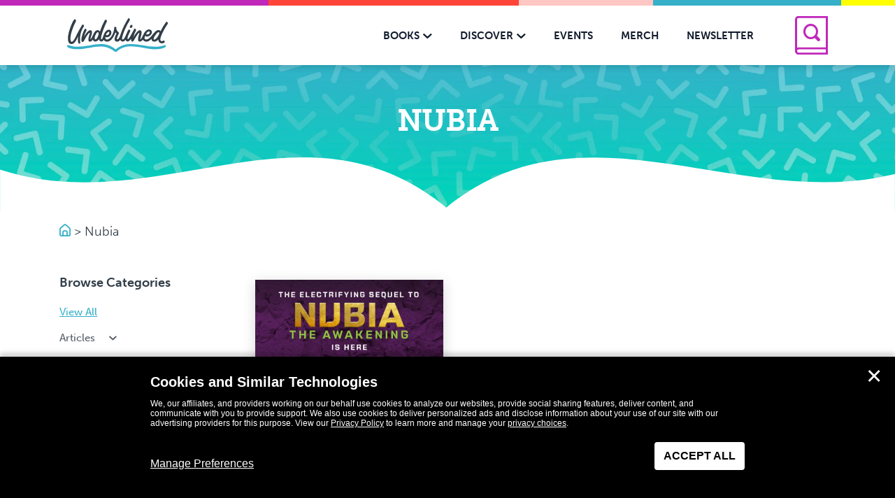

--- FILE ---
content_type: text/html; charset=UTF-8
request_url: https://www.getunderlined.com/tag/nubia/
body_size: 20725
content:
<!DOCTYPE html>
<!--[if IE 8]>
<html class="ie ie8" lang="en-US">
<![endif]-->
<!--[if !(IE 7) | !(IE 8)  ]><!-->
<html lang="en-US">
<!--<![endif]-->
<head>
    <meta charset="UTF-8" />
    <meta http-equiv="X-UA-Compatible" content="IE=edge,chrome=1"><script type="text/javascript">(window.NREUM||(NREUM={})).init={ajax:{deny_list:["bam.nr-data.net"]},feature_flags:["soft_nav"]};(window.NREUM||(NREUM={})).loader_config={licenseKey:"NRJS-f04512138fa8cdc03cd",applicationID:"433035978",browserID:"433741365"};;/*! For license information please see nr-loader-rum-1.308.0.min.js.LICENSE.txt */
(()=>{var e,t,r={163:(e,t,r)=>{"use strict";r.d(t,{j:()=>E});var n=r(384),i=r(1741);var a=r(2555);r(860).K7.genericEvents;const s="experimental.resources",o="register",c=e=>{if(!e||"string"!=typeof e)return!1;try{document.createDocumentFragment().querySelector(e)}catch{return!1}return!0};var d=r(2614),u=r(944),l=r(8122);const f="[data-nr-mask]",g=e=>(0,l.a)(e,(()=>{const e={feature_flags:[],experimental:{allow_registered_children:!1,resources:!1},mask_selector:"*",block_selector:"[data-nr-block]",mask_input_options:{color:!1,date:!1,"datetime-local":!1,email:!1,month:!1,number:!1,range:!1,search:!1,tel:!1,text:!1,time:!1,url:!1,week:!1,textarea:!1,select:!1,password:!0}};return{ajax:{deny_list:void 0,block_internal:!0,enabled:!0,autoStart:!0},api:{get allow_registered_children(){return e.feature_flags.includes(o)||e.experimental.allow_registered_children},set allow_registered_children(t){e.experimental.allow_registered_children=t},duplicate_registered_data:!1},browser_consent_mode:{enabled:!1},distributed_tracing:{enabled:void 0,exclude_newrelic_header:void 0,cors_use_newrelic_header:void 0,cors_use_tracecontext_headers:void 0,allowed_origins:void 0},get feature_flags(){return e.feature_flags},set feature_flags(t){e.feature_flags=t},generic_events:{enabled:!0,autoStart:!0},harvest:{interval:30},jserrors:{enabled:!0,autoStart:!0},logging:{enabled:!0,autoStart:!0},metrics:{enabled:!0,autoStart:!0},obfuscate:void 0,page_action:{enabled:!0},page_view_event:{enabled:!0,autoStart:!0},page_view_timing:{enabled:!0,autoStart:!0},performance:{capture_marks:!1,capture_measures:!1,capture_detail:!0,resources:{get enabled(){return e.feature_flags.includes(s)||e.experimental.resources},set enabled(t){e.experimental.resources=t},asset_types:[],first_party_domains:[],ignore_newrelic:!0}},privacy:{cookies_enabled:!0},proxy:{assets:void 0,beacon:void 0},session:{expiresMs:d.wk,inactiveMs:d.BB},session_replay:{autoStart:!0,enabled:!1,preload:!1,sampling_rate:10,error_sampling_rate:100,collect_fonts:!1,inline_images:!1,fix_stylesheets:!0,mask_all_inputs:!0,get mask_text_selector(){return e.mask_selector},set mask_text_selector(t){c(t)?e.mask_selector="".concat(t,",").concat(f):""===t||null===t?e.mask_selector=f:(0,u.R)(5,t)},get block_class(){return"nr-block"},get ignore_class(){return"nr-ignore"},get mask_text_class(){return"nr-mask"},get block_selector(){return e.block_selector},set block_selector(t){c(t)?e.block_selector+=",".concat(t):""!==t&&(0,u.R)(6,t)},get mask_input_options(){return e.mask_input_options},set mask_input_options(t){t&&"object"==typeof t?e.mask_input_options={...t,password:!0}:(0,u.R)(7,t)}},session_trace:{enabled:!0,autoStart:!0},soft_navigations:{enabled:!0,autoStart:!0},spa:{enabled:!0,autoStart:!0},ssl:void 0,user_actions:{enabled:!0,elementAttributes:["id","className","tagName","type"]}}})());var p=r(6154),m=r(9324);let h=0;const v={buildEnv:m.F3,distMethod:m.Xs,version:m.xv,originTime:p.WN},b={consented:!1},y={appMetadata:{},get consented(){return this.session?.state?.consent||b.consented},set consented(e){b.consented=e},customTransaction:void 0,denyList:void 0,disabled:!1,harvester:void 0,isolatedBacklog:!1,isRecording:!1,loaderType:void 0,maxBytes:3e4,obfuscator:void 0,onerror:void 0,ptid:void 0,releaseIds:{},session:void 0,timeKeeper:void 0,registeredEntities:[],jsAttributesMetadata:{bytes:0},get harvestCount(){return++h}},_=e=>{const t=(0,l.a)(e,y),r=Object.keys(v).reduce((e,t)=>(e[t]={value:v[t],writable:!1,configurable:!0,enumerable:!0},e),{});return Object.defineProperties(t,r)};var w=r(5701);const x=e=>{const t=e.startsWith("http");e+="/",r.p=t?e:"https://"+e};var R=r(7836),k=r(3241);const A={accountID:void 0,trustKey:void 0,agentID:void 0,licenseKey:void 0,applicationID:void 0,xpid:void 0},S=e=>(0,l.a)(e,A),T=new Set;function E(e,t={},r,s){let{init:o,info:c,loader_config:d,runtime:u={},exposed:l=!0}=t;if(!c){const e=(0,n.pV)();o=e.init,c=e.info,d=e.loader_config}e.init=g(o||{}),e.loader_config=S(d||{}),c.jsAttributes??={},p.bv&&(c.jsAttributes.isWorker=!0),e.info=(0,a.D)(c);const f=e.init,m=[c.beacon,c.errorBeacon];T.has(e.agentIdentifier)||(f.proxy.assets&&(x(f.proxy.assets),m.push(f.proxy.assets)),f.proxy.beacon&&m.push(f.proxy.beacon),e.beacons=[...m],function(e){const t=(0,n.pV)();Object.getOwnPropertyNames(i.W.prototype).forEach(r=>{const n=i.W.prototype[r];if("function"!=typeof n||"constructor"===n)return;let a=t[r];e[r]&&!1!==e.exposed&&"micro-agent"!==e.runtime?.loaderType&&(t[r]=(...t)=>{const n=e[r](...t);return a?a(...t):n})})}(e),(0,n.US)("activatedFeatures",w.B)),u.denyList=[...f.ajax.deny_list||[],...f.ajax.block_internal?m:[]],u.ptid=e.agentIdentifier,u.loaderType=r,e.runtime=_(u),T.has(e.agentIdentifier)||(e.ee=R.ee.get(e.agentIdentifier),e.exposed=l,(0,k.W)({agentIdentifier:e.agentIdentifier,drained:!!w.B?.[e.agentIdentifier],type:"lifecycle",name:"initialize",feature:void 0,data:e.config})),T.add(e.agentIdentifier)}},384:(e,t,r)=>{"use strict";r.d(t,{NT:()=>s,US:()=>u,Zm:()=>o,bQ:()=>d,dV:()=>c,pV:()=>l});var n=r(6154),i=r(1863),a=r(1910);const s={beacon:"bam.nr-data.net",errorBeacon:"bam.nr-data.net"};function o(){return n.gm.NREUM||(n.gm.NREUM={}),void 0===n.gm.newrelic&&(n.gm.newrelic=n.gm.NREUM),n.gm.NREUM}function c(){let e=o();return e.o||(e.o={ST:n.gm.setTimeout,SI:n.gm.setImmediate||n.gm.setInterval,CT:n.gm.clearTimeout,XHR:n.gm.XMLHttpRequest,REQ:n.gm.Request,EV:n.gm.Event,PR:n.gm.Promise,MO:n.gm.MutationObserver,FETCH:n.gm.fetch,WS:n.gm.WebSocket},(0,a.i)(...Object.values(e.o))),e}function d(e,t){let r=o();r.initializedAgents??={},t.initializedAt={ms:(0,i.t)(),date:new Date},r.initializedAgents[e]=t}function u(e,t){o()[e]=t}function l(){return function(){let e=o();const t=e.info||{};e.info={beacon:s.beacon,errorBeacon:s.errorBeacon,...t}}(),function(){let e=o();const t=e.init||{};e.init={...t}}(),c(),function(){let e=o();const t=e.loader_config||{};e.loader_config={...t}}(),o()}},782:(e,t,r)=>{"use strict";r.d(t,{T:()=>n});const n=r(860).K7.pageViewTiming},860:(e,t,r)=>{"use strict";r.d(t,{$J:()=>u,K7:()=>c,P3:()=>d,XX:()=>i,Yy:()=>o,df:()=>a,qY:()=>n,v4:()=>s});const n="events",i="jserrors",a="browser/blobs",s="rum",o="browser/logs",c={ajax:"ajax",genericEvents:"generic_events",jserrors:i,logging:"logging",metrics:"metrics",pageAction:"page_action",pageViewEvent:"page_view_event",pageViewTiming:"page_view_timing",sessionReplay:"session_replay",sessionTrace:"session_trace",softNav:"soft_navigations",spa:"spa"},d={[c.pageViewEvent]:1,[c.pageViewTiming]:2,[c.metrics]:3,[c.jserrors]:4,[c.spa]:5,[c.ajax]:6,[c.sessionTrace]:7,[c.softNav]:8,[c.sessionReplay]:9,[c.logging]:10,[c.genericEvents]:11},u={[c.pageViewEvent]:s,[c.pageViewTiming]:n,[c.ajax]:n,[c.spa]:n,[c.softNav]:n,[c.metrics]:i,[c.jserrors]:i,[c.sessionTrace]:a,[c.sessionReplay]:a,[c.logging]:o,[c.genericEvents]:"ins"}},944:(e,t,r)=>{"use strict";r.d(t,{R:()=>i});var n=r(3241);function i(e,t){"function"==typeof console.debug&&(console.debug("New Relic Warning: https://github.com/newrelic/newrelic-browser-agent/blob/main/docs/warning-codes.md#".concat(e),t),(0,n.W)({agentIdentifier:null,drained:null,type:"data",name:"warn",feature:"warn",data:{code:e,secondary:t}}))}},1687:(e,t,r)=>{"use strict";r.d(t,{Ak:()=>d,Ze:()=>f,x3:()=>u});var n=r(3241),i=r(7836),a=r(3606),s=r(860),o=r(2646);const c={};function d(e,t){const r={staged:!1,priority:s.P3[t]||0};l(e),c[e].get(t)||c[e].set(t,r)}function u(e,t){e&&c[e]&&(c[e].get(t)&&c[e].delete(t),p(e,t,!1),c[e].size&&g(e))}function l(e){if(!e)throw new Error("agentIdentifier required");c[e]||(c[e]=new Map)}function f(e="",t="feature",r=!1){if(l(e),!e||!c[e].get(t)||r)return p(e,t);c[e].get(t).staged=!0,g(e)}function g(e){const t=Array.from(c[e]);t.every(([e,t])=>t.staged)&&(t.sort((e,t)=>e[1].priority-t[1].priority),t.forEach(([t])=>{c[e].delete(t),p(e,t)}))}function p(e,t,r=!0){const s=e?i.ee.get(e):i.ee,c=a.i.handlers;if(!s.aborted&&s.backlog&&c){if((0,n.W)({agentIdentifier:e,type:"lifecycle",name:"drain",feature:t}),r){const e=s.backlog[t],r=c[t];if(r){for(let t=0;e&&t<e.length;++t)m(e[t],r);Object.entries(r).forEach(([e,t])=>{Object.values(t||{}).forEach(t=>{t[0]?.on&&t[0]?.context()instanceof o.y&&t[0].on(e,t[1])})})}}s.isolatedBacklog||delete c[t],s.backlog[t]=null,s.emit("drain-"+t,[])}}function m(e,t){var r=e[1];Object.values(t[r]||{}).forEach(t=>{var r=e[0];if(t[0]===r){var n=t[1],i=e[3],a=e[2];n.apply(i,a)}})}},1738:(e,t,r)=>{"use strict";r.d(t,{U:()=>g,Y:()=>f});var n=r(3241),i=r(9908),a=r(1863),s=r(944),o=r(5701),c=r(3969),d=r(8362),u=r(860),l=r(4261);function f(e,t,r,a){const f=a||r;!f||f[e]&&f[e]!==d.d.prototype[e]||(f[e]=function(){(0,i.p)(c.xV,["API/"+e+"/called"],void 0,u.K7.metrics,r.ee),(0,n.W)({agentIdentifier:r.agentIdentifier,drained:!!o.B?.[r.agentIdentifier],type:"data",name:"api",feature:l.Pl+e,data:{}});try{return t.apply(this,arguments)}catch(e){(0,s.R)(23,e)}})}function g(e,t,r,n,s){const o=e.info;null===r?delete o.jsAttributes[t]:o.jsAttributes[t]=r,(s||null===r)&&(0,i.p)(l.Pl+n,[(0,a.t)(),t,r],void 0,"session",e.ee)}},1741:(e,t,r)=>{"use strict";r.d(t,{W:()=>a});var n=r(944),i=r(4261);class a{#e(e,...t){if(this[e]!==a.prototype[e])return this[e](...t);(0,n.R)(35,e)}addPageAction(e,t){return this.#e(i.hG,e,t)}register(e){return this.#e(i.eY,e)}recordCustomEvent(e,t){return this.#e(i.fF,e,t)}setPageViewName(e,t){return this.#e(i.Fw,e,t)}setCustomAttribute(e,t,r){return this.#e(i.cD,e,t,r)}noticeError(e,t){return this.#e(i.o5,e,t)}setUserId(e,t=!1){return this.#e(i.Dl,e,t)}setApplicationVersion(e){return this.#e(i.nb,e)}setErrorHandler(e){return this.#e(i.bt,e)}addRelease(e,t){return this.#e(i.k6,e,t)}log(e,t){return this.#e(i.$9,e,t)}start(){return this.#e(i.d3)}finished(e){return this.#e(i.BL,e)}recordReplay(){return this.#e(i.CH)}pauseReplay(){return this.#e(i.Tb)}addToTrace(e){return this.#e(i.U2,e)}setCurrentRouteName(e){return this.#e(i.PA,e)}interaction(e){return this.#e(i.dT,e)}wrapLogger(e,t,r){return this.#e(i.Wb,e,t,r)}measure(e,t){return this.#e(i.V1,e,t)}consent(e){return this.#e(i.Pv,e)}}},1863:(e,t,r)=>{"use strict";function n(){return Math.floor(performance.now())}r.d(t,{t:()=>n})},1910:(e,t,r)=>{"use strict";r.d(t,{i:()=>a});var n=r(944);const i=new Map;function a(...e){return e.every(e=>{if(i.has(e))return i.get(e);const t="function"==typeof e?e.toString():"",r=t.includes("[native code]"),a=t.includes("nrWrapper");return r||a||(0,n.R)(64,e?.name||t),i.set(e,r),r})}},2555:(e,t,r)=>{"use strict";r.d(t,{D:()=>o,f:()=>s});var n=r(384),i=r(8122);const a={beacon:n.NT.beacon,errorBeacon:n.NT.errorBeacon,licenseKey:void 0,applicationID:void 0,sa:void 0,queueTime:void 0,applicationTime:void 0,ttGuid:void 0,user:void 0,account:void 0,product:void 0,extra:void 0,jsAttributes:{},userAttributes:void 0,atts:void 0,transactionName:void 0,tNamePlain:void 0};function s(e){try{return!!e.licenseKey&&!!e.errorBeacon&&!!e.applicationID}catch(e){return!1}}const o=e=>(0,i.a)(e,a)},2614:(e,t,r)=>{"use strict";r.d(t,{BB:()=>s,H3:()=>n,g:()=>d,iL:()=>c,tS:()=>o,uh:()=>i,wk:()=>a});const n="NRBA",i="SESSION",a=144e5,s=18e5,o={STARTED:"session-started",PAUSE:"session-pause",RESET:"session-reset",RESUME:"session-resume",UPDATE:"session-update"},c={SAME_TAB:"same-tab",CROSS_TAB:"cross-tab"},d={OFF:0,FULL:1,ERROR:2}},2646:(e,t,r)=>{"use strict";r.d(t,{y:()=>n});class n{constructor(e){this.contextId=e}}},2843:(e,t,r)=>{"use strict";r.d(t,{G:()=>a,u:()=>i});var n=r(3878);function i(e,t=!1,r,i){(0,n.DD)("visibilitychange",function(){if(t)return void("hidden"===document.visibilityState&&e());e(document.visibilityState)},r,i)}function a(e,t,r){(0,n.sp)("pagehide",e,t,r)}},3241:(e,t,r)=>{"use strict";r.d(t,{W:()=>a});var n=r(6154);const i="newrelic";function a(e={}){try{n.gm.dispatchEvent(new CustomEvent(i,{detail:e}))}catch(e){}}},3606:(e,t,r)=>{"use strict";r.d(t,{i:()=>a});var n=r(9908);a.on=s;var i=a.handlers={};function a(e,t,r,a){s(a||n.d,i,e,t,r)}function s(e,t,r,i,a){a||(a="feature"),e||(e=n.d);var s=t[a]=t[a]||{};(s[r]=s[r]||[]).push([e,i])}},3878:(e,t,r)=>{"use strict";function n(e,t){return{capture:e,passive:!1,signal:t}}function i(e,t,r=!1,i){window.addEventListener(e,t,n(r,i))}function a(e,t,r=!1,i){document.addEventListener(e,t,n(r,i))}r.d(t,{DD:()=>a,jT:()=>n,sp:()=>i})},3969:(e,t,r)=>{"use strict";r.d(t,{TZ:()=>n,XG:()=>o,rs:()=>i,xV:()=>s,z_:()=>a});const n=r(860).K7.metrics,i="sm",a="cm",s="storeSupportabilityMetrics",o="storeEventMetrics"},4234:(e,t,r)=>{"use strict";r.d(t,{W:()=>a});var n=r(7836),i=r(1687);class a{constructor(e,t){this.agentIdentifier=e,this.ee=n.ee.get(e),this.featureName=t,this.blocked=!1}deregisterDrain(){(0,i.x3)(this.agentIdentifier,this.featureName)}}},4261:(e,t,r)=>{"use strict";r.d(t,{$9:()=>d,BL:()=>o,CH:()=>g,Dl:()=>_,Fw:()=>y,PA:()=>h,Pl:()=>n,Pv:()=>k,Tb:()=>l,U2:()=>a,V1:()=>R,Wb:()=>x,bt:()=>b,cD:()=>v,d3:()=>w,dT:()=>c,eY:()=>p,fF:()=>f,hG:()=>i,k6:()=>s,nb:()=>m,o5:()=>u});const n="api-",i="addPageAction",a="addToTrace",s="addRelease",o="finished",c="interaction",d="log",u="noticeError",l="pauseReplay",f="recordCustomEvent",g="recordReplay",p="register",m="setApplicationVersion",h="setCurrentRouteName",v="setCustomAttribute",b="setErrorHandler",y="setPageViewName",_="setUserId",w="start",x="wrapLogger",R="measure",k="consent"},5289:(e,t,r)=>{"use strict";r.d(t,{GG:()=>s,Qr:()=>c,sB:()=>o});var n=r(3878),i=r(6389);function a(){return"undefined"==typeof document||"complete"===document.readyState}function s(e,t){if(a())return e();const r=(0,i.J)(e),s=setInterval(()=>{a()&&(clearInterval(s),r())},500);(0,n.sp)("load",r,t)}function o(e){if(a())return e();(0,n.DD)("DOMContentLoaded",e)}function c(e){if(a())return e();(0,n.sp)("popstate",e)}},5607:(e,t,r)=>{"use strict";r.d(t,{W:()=>n});const n=(0,r(9566).bz)()},5701:(e,t,r)=>{"use strict";r.d(t,{B:()=>a,t:()=>s});var n=r(3241);const i=new Set,a={};function s(e,t){const r=t.agentIdentifier;a[r]??={},e&&"object"==typeof e&&(i.has(r)||(t.ee.emit("rumresp",[e]),a[r]=e,i.add(r),(0,n.W)({agentIdentifier:r,loaded:!0,drained:!0,type:"lifecycle",name:"load",feature:void 0,data:e})))}},6154:(e,t,r)=>{"use strict";r.d(t,{OF:()=>c,RI:()=>i,WN:()=>u,bv:()=>a,eN:()=>l,gm:()=>s,mw:()=>o,sb:()=>d});var n=r(1863);const i="undefined"!=typeof window&&!!window.document,a="undefined"!=typeof WorkerGlobalScope&&("undefined"!=typeof self&&self instanceof WorkerGlobalScope&&self.navigator instanceof WorkerNavigator||"undefined"!=typeof globalThis&&globalThis instanceof WorkerGlobalScope&&globalThis.navigator instanceof WorkerNavigator),s=i?window:"undefined"!=typeof WorkerGlobalScope&&("undefined"!=typeof self&&self instanceof WorkerGlobalScope&&self||"undefined"!=typeof globalThis&&globalThis instanceof WorkerGlobalScope&&globalThis),o=Boolean("hidden"===s?.document?.visibilityState),c=/iPad|iPhone|iPod/.test(s.navigator?.userAgent),d=c&&"undefined"==typeof SharedWorker,u=((()=>{const e=s.navigator?.userAgent?.match(/Firefox[/\s](\d+\.\d+)/);Array.isArray(e)&&e.length>=2&&e[1]})(),Date.now()-(0,n.t)()),l=()=>"undefined"!=typeof PerformanceNavigationTiming&&s?.performance?.getEntriesByType("navigation")?.[0]?.responseStart},6389:(e,t,r)=>{"use strict";function n(e,t=500,r={}){const n=r?.leading||!1;let i;return(...r)=>{n&&void 0===i&&(e.apply(this,r),i=setTimeout(()=>{i=clearTimeout(i)},t)),n||(clearTimeout(i),i=setTimeout(()=>{e.apply(this,r)},t))}}function i(e){let t=!1;return(...r)=>{t||(t=!0,e.apply(this,r))}}r.d(t,{J:()=>i,s:()=>n})},6630:(e,t,r)=>{"use strict";r.d(t,{T:()=>n});const n=r(860).K7.pageViewEvent},7699:(e,t,r)=>{"use strict";r.d(t,{It:()=>a,KC:()=>o,No:()=>i,qh:()=>s});var n=r(860);const i=16e3,a=1e6,s="SESSION_ERROR",o={[n.K7.logging]:!0,[n.K7.genericEvents]:!1,[n.K7.jserrors]:!1,[n.K7.ajax]:!1}},7836:(e,t,r)=>{"use strict";r.d(t,{P:()=>o,ee:()=>c});var n=r(384),i=r(8990),a=r(2646),s=r(5607);const o="nr@context:".concat(s.W),c=function e(t,r){var n={},s={},u={},l=!1;try{l=16===r.length&&d.initializedAgents?.[r]?.runtime.isolatedBacklog}catch(e){}var f={on:p,addEventListener:p,removeEventListener:function(e,t){var r=n[e];if(!r)return;for(var i=0;i<r.length;i++)r[i]===t&&r.splice(i,1)},emit:function(e,r,n,i,a){!1!==a&&(a=!0);if(c.aborted&&!i)return;t&&a&&t.emit(e,r,n);var o=g(n);m(e).forEach(e=>{e.apply(o,r)});var d=v()[s[e]];d&&d.push([f,e,r,o]);return o},get:h,listeners:m,context:g,buffer:function(e,t){const r=v();if(t=t||"feature",f.aborted)return;Object.entries(e||{}).forEach(([e,n])=>{s[n]=t,t in r||(r[t]=[])})},abort:function(){f._aborted=!0,Object.keys(f.backlog).forEach(e=>{delete f.backlog[e]})},isBuffering:function(e){return!!v()[s[e]]},debugId:r,backlog:l?{}:t&&"object"==typeof t.backlog?t.backlog:{},isolatedBacklog:l};return Object.defineProperty(f,"aborted",{get:()=>{let e=f._aborted||!1;return e||(t&&(e=t.aborted),e)}}),f;function g(e){return e&&e instanceof a.y?e:e?(0,i.I)(e,o,()=>new a.y(o)):new a.y(o)}function p(e,t){n[e]=m(e).concat(t)}function m(e){return n[e]||[]}function h(t){return u[t]=u[t]||e(f,t)}function v(){return f.backlog}}(void 0,"globalEE"),d=(0,n.Zm)();d.ee||(d.ee=c)},8122:(e,t,r)=>{"use strict";r.d(t,{a:()=>i});var n=r(944);function i(e,t){try{if(!e||"object"!=typeof e)return(0,n.R)(3);if(!t||"object"!=typeof t)return(0,n.R)(4);const r=Object.create(Object.getPrototypeOf(t),Object.getOwnPropertyDescriptors(t)),a=0===Object.keys(r).length?e:r;for(let s in a)if(void 0!==e[s])try{if(null===e[s]){r[s]=null;continue}Array.isArray(e[s])&&Array.isArray(t[s])?r[s]=Array.from(new Set([...e[s],...t[s]])):"object"==typeof e[s]&&"object"==typeof t[s]?r[s]=i(e[s],t[s]):r[s]=e[s]}catch(e){r[s]||(0,n.R)(1,e)}return r}catch(e){(0,n.R)(2,e)}}},8362:(e,t,r)=>{"use strict";r.d(t,{d:()=>a});var n=r(9566),i=r(1741);class a extends i.W{agentIdentifier=(0,n.LA)(16)}},8374:(e,t,r)=>{r.nc=(()=>{try{return document?.currentScript?.nonce}catch(e){}return""})()},8990:(e,t,r)=>{"use strict";r.d(t,{I:()=>i});var n=Object.prototype.hasOwnProperty;function i(e,t,r){if(n.call(e,t))return e[t];var i=r();if(Object.defineProperty&&Object.keys)try{return Object.defineProperty(e,t,{value:i,writable:!0,enumerable:!1}),i}catch(e){}return e[t]=i,i}},9324:(e,t,r)=>{"use strict";r.d(t,{F3:()=>i,Xs:()=>a,xv:()=>n});const n="1.308.0",i="PROD",a="CDN"},9566:(e,t,r)=>{"use strict";r.d(t,{LA:()=>o,bz:()=>s});var n=r(6154);const i="xxxxxxxx-xxxx-4xxx-yxxx-xxxxxxxxxxxx";function a(e,t){return e?15&e[t]:16*Math.random()|0}function s(){const e=n.gm?.crypto||n.gm?.msCrypto;let t,r=0;return e&&e.getRandomValues&&(t=e.getRandomValues(new Uint8Array(30))),i.split("").map(e=>"x"===e?a(t,r++).toString(16):"y"===e?(3&a()|8).toString(16):e).join("")}function o(e){const t=n.gm?.crypto||n.gm?.msCrypto;let r,i=0;t&&t.getRandomValues&&(r=t.getRandomValues(new Uint8Array(e)));const s=[];for(var o=0;o<e;o++)s.push(a(r,i++).toString(16));return s.join("")}},9908:(e,t,r)=>{"use strict";r.d(t,{d:()=>n,p:()=>i});var n=r(7836).ee.get("handle");function i(e,t,r,i,a){a?(a.buffer([e],i),a.emit(e,t,r)):(n.buffer([e],i),n.emit(e,t,r))}}},n={};function i(e){var t=n[e];if(void 0!==t)return t.exports;var a=n[e]={exports:{}};return r[e](a,a.exports,i),a.exports}i.m=r,i.d=(e,t)=>{for(var r in t)i.o(t,r)&&!i.o(e,r)&&Object.defineProperty(e,r,{enumerable:!0,get:t[r]})},i.f={},i.e=e=>Promise.all(Object.keys(i.f).reduce((t,r)=>(i.f[r](e,t),t),[])),i.u=e=>"nr-rum-1.308.0.min.js",i.o=(e,t)=>Object.prototype.hasOwnProperty.call(e,t),e={},t="NRBA-1.308.0.PROD:",i.l=(r,n,a,s)=>{if(e[r])e[r].push(n);else{var o,c;if(void 0!==a)for(var d=document.getElementsByTagName("script"),u=0;u<d.length;u++){var l=d[u];if(l.getAttribute("src")==r||l.getAttribute("data-webpack")==t+a){o=l;break}}if(!o){c=!0;var f={296:"sha512-+MIMDsOcckGXa1EdWHqFNv7P+JUkd5kQwCBr3KE6uCvnsBNUrdSt4a/3/L4j4TxtnaMNjHpza2/erNQbpacJQA=="};(o=document.createElement("script")).charset="utf-8",i.nc&&o.setAttribute("nonce",i.nc),o.setAttribute("data-webpack",t+a),o.src=r,0!==o.src.indexOf(window.location.origin+"/")&&(o.crossOrigin="anonymous"),f[s]&&(o.integrity=f[s])}e[r]=[n];var g=(t,n)=>{o.onerror=o.onload=null,clearTimeout(p);var i=e[r];if(delete e[r],o.parentNode&&o.parentNode.removeChild(o),i&&i.forEach(e=>e(n)),t)return t(n)},p=setTimeout(g.bind(null,void 0,{type:"timeout",target:o}),12e4);o.onerror=g.bind(null,o.onerror),o.onload=g.bind(null,o.onload),c&&document.head.appendChild(o)}},i.r=e=>{"undefined"!=typeof Symbol&&Symbol.toStringTag&&Object.defineProperty(e,Symbol.toStringTag,{value:"Module"}),Object.defineProperty(e,"__esModule",{value:!0})},i.p="https://js-agent.newrelic.com/",(()=>{var e={374:0,840:0};i.f.j=(t,r)=>{var n=i.o(e,t)?e[t]:void 0;if(0!==n)if(n)r.push(n[2]);else{var a=new Promise((r,i)=>n=e[t]=[r,i]);r.push(n[2]=a);var s=i.p+i.u(t),o=new Error;i.l(s,r=>{if(i.o(e,t)&&(0!==(n=e[t])&&(e[t]=void 0),n)){var a=r&&("load"===r.type?"missing":r.type),s=r&&r.target&&r.target.src;o.message="Loading chunk "+t+" failed: ("+a+": "+s+")",o.name="ChunkLoadError",o.type=a,o.request=s,n[1](o)}},"chunk-"+t,t)}};var t=(t,r)=>{var n,a,[s,o,c]=r,d=0;if(s.some(t=>0!==e[t])){for(n in o)i.o(o,n)&&(i.m[n]=o[n]);if(c)c(i)}for(t&&t(r);d<s.length;d++)a=s[d],i.o(e,a)&&e[a]&&e[a][0](),e[a]=0},r=self["webpackChunk:NRBA-1.308.0.PROD"]=self["webpackChunk:NRBA-1.308.0.PROD"]||[];r.forEach(t.bind(null,0)),r.push=t.bind(null,r.push.bind(r))})(),(()=>{"use strict";i(8374);var e=i(8362),t=i(860);const r=Object.values(t.K7);var n=i(163);var a=i(9908),s=i(1863),o=i(4261),c=i(1738);var d=i(1687),u=i(4234),l=i(5289),f=i(6154),g=i(944),p=i(384);const m=e=>f.RI&&!0===e?.privacy.cookies_enabled;function h(e){return!!(0,p.dV)().o.MO&&m(e)&&!0===e?.session_trace.enabled}var v=i(6389),b=i(7699);class y extends u.W{constructor(e,t){super(e.agentIdentifier,t),this.agentRef=e,this.abortHandler=void 0,this.featAggregate=void 0,this.loadedSuccessfully=void 0,this.onAggregateImported=new Promise(e=>{this.loadedSuccessfully=e}),this.deferred=Promise.resolve(),!1===e.init[this.featureName].autoStart?this.deferred=new Promise((t,r)=>{this.ee.on("manual-start-all",(0,v.J)(()=>{(0,d.Ak)(e.agentIdentifier,this.featureName),t()}))}):(0,d.Ak)(e.agentIdentifier,t)}importAggregator(e,t,r={}){if(this.featAggregate)return;const n=async()=>{let n;await this.deferred;try{if(m(e.init)){const{setupAgentSession:t}=await i.e(296).then(i.bind(i,3305));n=t(e)}}catch(e){(0,g.R)(20,e),this.ee.emit("internal-error",[e]),(0,a.p)(b.qh,[e],void 0,this.featureName,this.ee)}try{if(!this.#t(this.featureName,n,e.init))return(0,d.Ze)(this.agentIdentifier,this.featureName),void this.loadedSuccessfully(!1);const{Aggregate:i}=await t();this.featAggregate=new i(e,r),e.runtime.harvester.initializedAggregates.push(this.featAggregate),this.loadedSuccessfully(!0)}catch(e){(0,g.R)(34,e),this.abortHandler?.(),(0,d.Ze)(this.agentIdentifier,this.featureName,!0),this.loadedSuccessfully(!1),this.ee&&this.ee.abort()}};f.RI?(0,l.GG)(()=>n(),!0):n()}#t(e,r,n){if(this.blocked)return!1;switch(e){case t.K7.sessionReplay:return h(n)&&!!r;case t.K7.sessionTrace:return!!r;default:return!0}}}var _=i(6630),w=i(2614),x=i(3241);class R extends y{static featureName=_.T;constructor(e){var t;super(e,_.T),this.setupInspectionEvents(e.agentIdentifier),t=e,(0,c.Y)(o.Fw,function(e,r){"string"==typeof e&&("/"!==e.charAt(0)&&(e="/"+e),t.runtime.customTransaction=(r||"http://custom.transaction")+e,(0,a.p)(o.Pl+o.Fw,[(0,s.t)()],void 0,void 0,t.ee))},t),this.importAggregator(e,()=>i.e(296).then(i.bind(i,3943)))}setupInspectionEvents(e){const t=(t,r)=>{t&&(0,x.W)({agentIdentifier:e,timeStamp:t.timeStamp,loaded:"complete"===t.target.readyState,type:"window",name:r,data:t.target.location+""})};(0,l.sB)(e=>{t(e,"DOMContentLoaded")}),(0,l.GG)(e=>{t(e,"load")}),(0,l.Qr)(e=>{t(e,"navigate")}),this.ee.on(w.tS.UPDATE,(t,r)=>{(0,x.W)({agentIdentifier:e,type:"lifecycle",name:"session",data:r})})}}class k extends e.d{constructor(e){var t;(super(),f.gm)?(this.features={},(0,p.bQ)(this.agentIdentifier,this),this.desiredFeatures=new Set(e.features||[]),this.desiredFeatures.add(R),(0,n.j)(this,e,e.loaderType||"agent"),t=this,(0,c.Y)(o.cD,function(e,r,n=!1){if("string"==typeof e){if(["string","number","boolean"].includes(typeof r)||null===r)return(0,c.U)(t,e,r,o.cD,n);(0,g.R)(40,typeof r)}else(0,g.R)(39,typeof e)},t),function(e){(0,c.Y)(o.Dl,function(t,r=!1){if("string"!=typeof t&&null!==t)return void(0,g.R)(41,typeof t);const n=e.info.jsAttributes["enduser.id"];r&&null!=n&&n!==t?(0,a.p)(o.Pl+"setUserIdAndResetSession",[t],void 0,"session",e.ee):(0,c.U)(e,"enduser.id",t,o.Dl,!0)},e)}(this),function(e){(0,c.Y)(o.nb,function(t){if("string"==typeof t||null===t)return(0,c.U)(e,"application.version",t,o.nb,!1);(0,g.R)(42,typeof t)},e)}(this),function(e){(0,c.Y)(o.d3,function(){e.ee.emit("manual-start-all")},e)}(this),function(e){(0,c.Y)(o.Pv,function(t=!0){if("boolean"==typeof t){if((0,a.p)(o.Pl+o.Pv,[t],void 0,"session",e.ee),e.runtime.consented=t,t){const t=e.features.page_view_event;t.onAggregateImported.then(e=>{const r=t.featAggregate;e&&!r.sentRum&&r.sendRum()})}}else(0,g.R)(65,typeof t)},e)}(this),this.run()):(0,g.R)(21)}get config(){return{info:this.info,init:this.init,loader_config:this.loader_config,runtime:this.runtime}}get api(){return this}run(){try{const e=function(e){const t={};return r.forEach(r=>{t[r]=!!e[r]?.enabled}),t}(this.init),n=[...this.desiredFeatures];n.sort((e,r)=>t.P3[e.featureName]-t.P3[r.featureName]),n.forEach(r=>{if(!e[r.featureName]&&r.featureName!==t.K7.pageViewEvent)return;if(r.featureName===t.K7.spa)return void(0,g.R)(67);const n=function(e){switch(e){case t.K7.ajax:return[t.K7.jserrors];case t.K7.sessionTrace:return[t.K7.ajax,t.K7.pageViewEvent];case t.K7.sessionReplay:return[t.K7.sessionTrace];case t.K7.pageViewTiming:return[t.K7.pageViewEvent];default:return[]}}(r.featureName).filter(e=>!(e in this.features));n.length>0&&(0,g.R)(36,{targetFeature:r.featureName,missingDependencies:n}),this.features[r.featureName]=new r(this)})}catch(e){(0,g.R)(22,e);for(const e in this.features)this.features[e].abortHandler?.();const t=(0,p.Zm)();delete t.initializedAgents[this.agentIdentifier]?.features,delete this.sharedAggregator;return t.ee.get(this.agentIdentifier).abort(),!1}}}var A=i(2843),S=i(782);class T extends y{static featureName=S.T;constructor(e){super(e,S.T),f.RI&&((0,A.u)(()=>(0,a.p)("docHidden",[(0,s.t)()],void 0,S.T,this.ee),!0),(0,A.G)(()=>(0,a.p)("winPagehide",[(0,s.t)()],void 0,S.T,this.ee)),this.importAggregator(e,()=>i.e(296).then(i.bind(i,2117))))}}var E=i(3969);class I extends y{static featureName=E.TZ;constructor(e){super(e,E.TZ),f.RI&&document.addEventListener("securitypolicyviolation",e=>{(0,a.p)(E.xV,["Generic/CSPViolation/Detected"],void 0,this.featureName,this.ee)}),this.importAggregator(e,()=>i.e(296).then(i.bind(i,9623)))}}new k({features:[R,T,I],loaderType:"lite"})})()})();</script>
    <meta name="viewport" content="width=device-width, initial-scale=1, maximum-scale=1, user-scalable=no" />
    <link rel="profile" href="http://gmpg.org/xfn/11" />
    <link rel="pingback" href="" />
    <meta name='robots' content='index, follow, max-image-preview:large, max-snippet:-1, max-video-preview:-1' />
	<style>img:is([sizes="auto" i], [sizes^="auto," i]) { contain-intrinsic-size: 3000px 1500px }</style>
	
	<!-- This site is optimized with the Yoast SEO plugin v25.8 - https://yoast.com/wordpress/plugins/seo/ -->
	<title>Nubia - Underlined</title>
	<link rel="canonical" href="http://www.getunderlined.com/tag/nubia/" />
	<meta property="og:locale" content="en_US" />
	<meta property="og:type" content="article" />
	<meta property="og:title" content="Nubia - Underlined" />
	<meta property="og:url" content="http://www.getunderlined.com/tag/nubia/" />
	<meta property="og:site_name" content="Underlined" />
	<meta name="twitter:card" content="summary_large_image" />
	<meta name="twitter:site" content="@getunderlined" />
	<script type="application/ld+json" class="yoast-schema-graph">{"@context":"https://schema.org","@graph":[{"@type":"CollectionPage","@id":"http://www.getunderlined.com/tag/nubia/","url":"http://www.getunderlined.com/tag/nubia/","name":"Nubia - Underlined","isPartOf":{"@id":"https://www.getunderlined.com/#website"},"breadcrumb":{"@id":"http://www.getunderlined.com/tag/nubia/#breadcrumb"},"inLanguage":"en-US"},{"@type":"BreadcrumbList","@id":"http://www.getunderlined.com/tag/nubia/#breadcrumb","itemListElement":[{"@type":"ListItem","position":1,"name":"","item":"https://www.getunderlined.com/"},{"@type":"ListItem","position":2,"name":"Nubia"}]},{"@type":"WebSite","@id":"https://www.getunderlined.com/#website","url":"https://www.getunderlined.com/","name":"Underlined","description":"Where Books are Life","publisher":{"@id":"https://www.getunderlined.com/#organization"},"potentialAction":[{"@type":"SearchAction","target":{"@type":"EntryPoint","urlTemplate":"https://www.getunderlined.com/?s={search_term_string}"},"query-input":{"@type":"PropertyValueSpecification","valueRequired":true,"valueName":"search_term_string"}}],"inLanguage":"en-US"},{"@type":"Organization","@id":"https://www.getunderlined.com/#organization","name":"Underlined","url":"https://www.getunderlined.com/","logo":{"@type":"ImageObject","inLanguage":"en-US","@id":"https://www.getunderlined.com/#/schema/logo/image/","url":"https://www.getunderlined.com/wp-content/uploads/2025/03/Underlined_Pri_Logo.png","contentUrl":"https://www.getunderlined.com/wp-content/uploads/2025/03/Underlined_Pri_Logo.png","width":2056,"height":819,"caption":"Underlined"},"image":{"@id":"https://www.getunderlined.com/#/schema/logo/image/"},"sameAs":["https://www.facebook.com/GetUnderlined/","https://x.com/getunderlined","https://www.instagram.com/getunderlined/","https://www.tiktok.com/@getunderlined","https://www.threads.net/@getunderlined","https://www.youtube.com/channel/UCF1QoHZz4K_ircu0goGnI3g","https://www.instagram.com/loveunderlined/","https://www.tiktok.com/@loveunderlined","https://x.com/love_underlined","https://www.threads.net/@loveunderlined"]}]}</script>
	<!-- / Yoast SEO plugin. -->


<link rel='dns-prefetch' href='//www.getunderlined.com' />
<link rel='dns-prefetch' href='//cdn.quilljs.com' />
<link rel='dns-prefetch' href='//use.typekit.net' />
<script type="text/javascript">
/* <![CDATA[ */
window._wpemojiSettings = {"baseUrl":"https:\/\/s.w.org\/images\/core\/emoji\/16.0.1\/72x72\/","ext":".png","svgUrl":"https:\/\/s.w.org\/images\/core\/emoji\/16.0.1\/svg\/","svgExt":".svg","source":{"concatemoji":"https:\/\/www.getunderlined.com\/wp-includes\/js\/wp-emoji-release.min.js?ver=6.8.2"}};
/*! This file is auto-generated */
!function(s,n){var o,i,e;function c(e){try{var t={supportTests:e,timestamp:(new Date).valueOf()};sessionStorage.setItem(o,JSON.stringify(t))}catch(e){}}function p(e,t,n){e.clearRect(0,0,e.canvas.width,e.canvas.height),e.fillText(t,0,0);var t=new Uint32Array(e.getImageData(0,0,e.canvas.width,e.canvas.height).data),a=(e.clearRect(0,0,e.canvas.width,e.canvas.height),e.fillText(n,0,0),new Uint32Array(e.getImageData(0,0,e.canvas.width,e.canvas.height).data));return t.every(function(e,t){return e===a[t]})}function u(e,t){e.clearRect(0,0,e.canvas.width,e.canvas.height),e.fillText(t,0,0);for(var n=e.getImageData(16,16,1,1),a=0;a<n.data.length;a++)if(0!==n.data[a])return!1;return!0}function f(e,t,n,a){switch(t){case"flag":return n(e,"\ud83c\udff3\ufe0f\u200d\u26a7\ufe0f","\ud83c\udff3\ufe0f\u200b\u26a7\ufe0f")?!1:!n(e,"\ud83c\udde8\ud83c\uddf6","\ud83c\udde8\u200b\ud83c\uddf6")&&!n(e,"\ud83c\udff4\udb40\udc67\udb40\udc62\udb40\udc65\udb40\udc6e\udb40\udc67\udb40\udc7f","\ud83c\udff4\u200b\udb40\udc67\u200b\udb40\udc62\u200b\udb40\udc65\u200b\udb40\udc6e\u200b\udb40\udc67\u200b\udb40\udc7f");case"emoji":return!a(e,"\ud83e\udedf")}return!1}function g(e,t,n,a){var r="undefined"!=typeof WorkerGlobalScope&&self instanceof WorkerGlobalScope?new OffscreenCanvas(300,150):s.createElement("canvas"),o=r.getContext("2d",{willReadFrequently:!0}),i=(o.textBaseline="top",o.font="600 32px Arial",{});return e.forEach(function(e){i[e]=t(o,e,n,a)}),i}function t(e){var t=s.createElement("script");t.src=e,t.defer=!0,s.head.appendChild(t)}"undefined"!=typeof Promise&&(o="wpEmojiSettingsSupports",i=["flag","emoji"],n.supports={everything:!0,everythingExceptFlag:!0},e=new Promise(function(e){s.addEventListener("DOMContentLoaded",e,{once:!0})}),new Promise(function(t){var n=function(){try{var e=JSON.parse(sessionStorage.getItem(o));if("object"==typeof e&&"number"==typeof e.timestamp&&(new Date).valueOf()<e.timestamp+604800&&"object"==typeof e.supportTests)return e.supportTests}catch(e){}return null}();if(!n){if("undefined"!=typeof Worker&&"undefined"!=typeof OffscreenCanvas&&"undefined"!=typeof URL&&URL.createObjectURL&&"undefined"!=typeof Blob)try{var e="postMessage("+g.toString()+"("+[JSON.stringify(i),f.toString(),p.toString(),u.toString()].join(",")+"));",a=new Blob([e],{type:"text/javascript"}),r=new Worker(URL.createObjectURL(a),{name:"wpTestEmojiSupports"});return void(r.onmessage=function(e){c(n=e.data),r.terminate(),t(n)})}catch(e){}c(n=g(i,f,p,u))}t(n)}).then(function(e){for(var t in e)n.supports[t]=e[t],n.supports.everything=n.supports.everything&&n.supports[t],"flag"!==t&&(n.supports.everythingExceptFlag=n.supports.everythingExceptFlag&&n.supports[t]);n.supports.everythingExceptFlag=n.supports.everythingExceptFlag&&!n.supports.flag,n.DOMReady=!1,n.readyCallback=function(){n.DOMReady=!0}}).then(function(){return e}).then(function(){var e;n.supports.everything||(n.readyCallback(),(e=n.source||{}).concatemoji?t(e.concatemoji):e.wpemoji&&e.twemoji&&(t(e.twemoji),t(e.wpemoji)))}))}((window,document),window._wpemojiSettings);
/* ]]> */
</script>
<link rel='stylesheet' id='formidable-css' href='https://www.getunderlined.com/wp-content/plugins/formidable/css/formidableforms.css?ver=1221710' type='text/css' media='all' />
<style id='wp-emoji-styles-inline-css' type='text/css'>

	img.wp-smiley, img.emoji {
		display: inline !important;
		border: none !important;
		box-shadow: none !important;
		height: 1em !important;
		width: 1em !important;
		margin: 0 0.07em !important;
		vertical-align: -0.1em !important;
		background: none !important;
		padding: 0 !important;
	}
</style>
<style id='safe-svg-svg-icon-style-inline-css' type='text/css'>
.safe-svg-cover{text-align:center}.safe-svg-cover .safe-svg-inside{display:inline-block;max-width:100%}.safe-svg-cover svg{fill:currentColor;height:100%;max-height:100%;max-width:100%;width:100%}

</style>
<link rel='stylesheet' id='adobe-fonts-css' href='https://use.typekit.net/orq1dzl.css' type='text/css' media='all' />
<link rel='stylesheet' id='bootstrap-css' href='https://www.getunderlined.com/wp-content/themes/underlined/assets/vendor/bootstrap/css/bootstrap.min.css?ver=6.8.2' type='text/css' media='all' />
<link rel='stylesheet' id='slick-css' href='https://www.getunderlined.com/wp-content/themes/underlined/assets/vendor/slick/slick.css?ver=6.8.2' type='text/css' media='all' />
<link rel='stylesheet' id='selectric-css' href='https://www.getunderlined.com/wp-content/themes/underlined/assets/vendor/selectric/selectric.css?ver=6.8.2' type='text/css' media='all' />
<link rel='stylesheet' id='icomoon-css' href='https://www.getunderlined.com/wp-content/themes/underlined/assets/vendor/icomoon/style.css?ver=2.1.473' type='text/css' media='all' />
<link rel='stylesheet' id='fancybox-css' href='https://www.getunderlined.com/wp-content/themes/underlined/assets/vendor/fancybox/jquery.fancybox.min.css?ver=6.8.2' type='text/css' media='all' />
<link rel='stylesheet' id='dropzone-css' href='https://www.getunderlined.com/wp-content/themes/underlined/assets/vendor/dropzone/min/dropzone.min.css?ver=6.8.2' type='text/css' media='all' />
<link rel='stylesheet' id='quill-css' href='//cdn.quilljs.com/1.3.6/quill.snow.css?ver=6.8.2' type='text/css' media='all' />
<link rel='stylesheet' id='underlined-style-css' href='https://www.getunderlined.com/wp-content/uploads/wp-less/underlined/assets/less/style-fc8cd61350.css' type='text/css' media='all' />
<script type="text/javascript" src="https://www.getunderlined.com/wp-content/plugins/jquery-updater/js/jquery-3.7.1.min.js?ver=3.7.1" id="jquery-core-js"></script>
<script type="text/javascript" src="https://www.getunderlined.com/wp-content/plugins/jquery-updater/js/jquery-migrate-3.5.2.min.js?ver=3.5.2" id="jquery-migrate-js"></script>
<meta name="generator" content="WordPress 6.8.2" />
<!-- Stream WordPress user activity plugin v4.1.1 -->
<script>document.documentElement.className += " js";</script>
<style type="text/css">.recentcomments a{display:inline !important;padding:0 !important;margin:0 !important;}</style><link rel="icon" href="https://www.getunderlined.com/wp-content/uploads/2023/09/cropped-UND_Rebrand_Launch_Soc_Icon5-32x32.jpg" sizes="32x32" />
<link rel="icon" href="https://www.getunderlined.com/wp-content/uploads/2023/09/cropped-UND_Rebrand_Launch_Soc_Icon5-192x192.jpg" sizes="192x192" />
<link rel="apple-touch-icon" href="https://www.getunderlined.com/wp-content/uploads/2023/09/cropped-UND_Rebrand_Launch_Soc_Icon5-180x180.jpg" />
<meta name="msapplication-TileImage" content="https://www.getunderlined.com/wp-content/uploads/2023/09/cropped-UND_Rebrand_Launch_Soc_Icon5-270x270.jpg" />
    <!--[if lt IE 9]>
        <script src="https://oss.maxcdn.com/html5shiv/3.7.2/html5shiv.min.js"></script>
        <script src="https://oss.maxcdn.com/respond/1.4.2/respond.min.js"></script>
    <![endif]-->
    <script type="text/javascript">
        !function(e,t,a){window.PRHWidgets={},window.PRHWidgets.ready=function(d){var n,o=e.getElementsByTagName(t)[0],c=!1;e.getElementById(a)||(n=e.createElement(t),n.id=a,n.async=!0,n.src=e.location.protocol+"//widgets.penguinrandomhouse.com/Include/JS/V2.0/ScriptPackage.ashx?widgetid=19",n.onreadystatechange=n.onload=function(){n.readyState&&"complete"!==n.readyState&&"loaded"!==n.readyState||c||(c=!0,PRHWidgets.$&&PRHWidgets.$(document).ready(d))},o.parentNode.insertBefore(n,o))}}(document,"script","prh-jssdk");
    </script>
</head>

<body class="archive tag tag-nubia tag-3115 wp-theme-underlined not-logged-in">
    
    <!-- Tealium Code -->
    <script type="text/javascript">
        var utag_data = {
              "page_type": "",
              "ip_country": "US"
        }
    </script>

    <script type="text/javascript">
        (function(a,b,c,d){
            
            a='//tags.tiqcdn.com/utag/random/rh-kids/prod/utag.js';
            b=document;c='script';d=b.createElement(c);d.src=a;d.type='text/java'+c;d.a
            sync=true;
            a=b.getElementsByTagName(c)[0];a.parentNode.insertBefore(d,a);
            
        })();
    </script>
    <!-- /Tealium Code -->

        
	<div class="wrapper">

        <div class="header-wrapper">
            <div class="navbar-top">
                <span class="c1"></span>
                <span class="c2"></span>
                <span class="c3"></span>
                <span class="c4"></span>
                <span class="c5"></span>
            </div>
			<nav class="navbar navbar-expand-lg navbar-light site-main-menu">
				<div class="container">
					<a class="logo" href="https://www.getunderlined.com/">
                        <img src="https://www.getunderlined.com/wp-content/themes/underlined/assets/images/logo-underlined.svg" alt="logo" class="img-fluid" width="215" height="72">
                    </a>
                    <div class="header-right">
                        <div class="search-form-wrapper">
	<button type="button" class="search-form-toggle" aria-label="Search"><span class="icon-search"></span></button>
	<div class="search-form">
		<div class="d-flex align-items-center">
			<form role="search" method="get" action="https://www.getunderlined.com/">
				<div class="form-item clearfix">
					<label for="global-search" class="sr-only">Search</label>
					<input type="search" name="s" id="global-search" value="" placeholder="Search Your Next Read" autocomplete="off">
					<button type="submit" aria-label="Search"><span class="icon-search"></span></button>
				</div>
			</form>
			<button type="button" class="search-form-close" aria-label="Close"><span class="icon-close"></span></button>
		</div>
	</div>
</div>                        <button class="navbar-toggler collapsed" type="button" data-toggle="collapse" data-target="#main-menu" aria-controls="main-menu" aria-expanded="false" aria-label="Toggle navigation">
                            <span class="icon-bar"></span>
                            <span class="icon-bar"></span>
                            <span class="icon-bar"></span>
                        </button>
                    </div>
					<div class="collapse navbar-collapse flex-grow-0" id="main-menu">
                        <ul id="nav" class="navbar-nav mr-auto clearfix"><li id="menu-item-560183" class="menu-item menu-item-type-post_type menu-item-object-page menu-item-has-children menu-item-560183"><a href="https://www.getunderlined.com/books/"><span>Books</span></a>
<ul class="sub-menu">
	<li id="menu-item-646751" class="menu-item menu-item-type-custom menu-item-object-custom menu-item-646751"><a href="/books/best-sellers/"><span>Bestsellers</span></a></li>
	<li id="menu-item-646752" class="menu-item menu-item-type-custom menu-item-object-custom menu-item-646752"><a href="/books/new-releases/"><span>New Releases</span></a></li>
	<li id="menu-item-646753" class="menu-item menu-item-type-custom menu-item-object-custom menu-item-646753"><a href="/books/coming-soon/"><span>Coming Soon</span></a></li>
	<li id="menu-item-646754" class="menu-item menu-item-type-custom menu-item-object-custom menu-item-646754"><a href="/books/award-winners/"><span>Award Winners</span></a></li>
	<li id="menu-item-646756" class="menu-item menu-item-type-custom menu-item-object-custom menu-item-646756"><a href="/books/"><span>View All</span></a></li>
</ul>
</li>
<li id="menu-item-556396" class="menu-item menu-item-type-post_type menu-item-object-page menu-item-has-children menu-item-556396"><a href="https://www.getunderlined.com/discover/"><span>Discover</span></a>
<ul class="sub-menu">
	<li id="menu-item-556397" class="menu-item menu-item-type-post_type menu-item-object-page menu-item-556397"><a href="https://www.getunderlined.com/discover/articles/"><span>Articles</span></a></li>
	<li id="menu-item-556399" class="menu-item menu-item-type-post_type menu-item-object-page menu-item-556399"><a href="https://www.getunderlined.com/discover/quizzes/"><span>Quizzes</span></a></li>
	<li id="menu-item-556400" class="menu-item menu-item-type-post_type menu-item-object-page menu-item-556400"><a href="https://www.getunderlined.com/discover/videos/"><span>Videos</span></a></li>
	<li id="menu-item-556395" class="menu-item menu-item-type-post_type menu-item-object-page menu-item-556395"><a href="https://www.getunderlined.com/reading-lists/"><span>Reading Lists</span></a></li>
	<li id="menu-item-646755" class="menu-item menu-item-type-custom menu-item-object-custom menu-item-646755"><a href="/discover/"><span>View All</span></a></li>
</ul>
</li>
<li id="menu-item-556405" class="menu-item menu-item-type-post_type menu-item-object-page menu-item-556405"><a href="https://www.getunderlined.com/events/"><span>Events</span></a></li>
<li id="menu-item-556406" class="menu-item menu-item-type-post_type menu-item-object-page menu-item-556406"><a href="https://www.getunderlined.com/shop/"><span>Merch</span></a></li>
<li id="menu-item-632432" class="menu-item menu-item-type-custom menu-item-object-custom menu-item-632432"><a href="/newsletter/"><span>Newsletter</span></a></li>
</ul>					</div>
				</div>
			</nav>
        </div>

<div class="page-title">
            <div class="bg img-bg">
            <img src="https://www.getunderlined.com/wp-content/uploads/2023/09/Und-Hero-Discover.jpg" alt="background" class="img-fluid">
        </div>
        <div class="container">
        <h1>Nubia</h1>
    </div>
    <div class="hero-bg"><img src="https://www.getunderlined.com/wp-content/themes/underlined/assets/images/hero-bg.svg" alt="" class="img-fluid"></div>
</div>

<div class="page-builder-section section-breadcrumbs">
    <div class="container container-medium">
        <div id="breadcrumbs"><span><span><a href="https://www.getunderlined.com/"><span class="icon-home"></span></a></span> &gt; <span class="breadcrumb_last" aria-current="page">Nubia</span></span></div>    </div>
</div>
    <div class="page-builder-section section-posts_listing page-2columns">
        <div class="container">
            <div class="page-2columns-main clearfix">
                <div class="page-2columns-left">
                    <div class="categories-widget">
                        <h4>Browse Categories</h4>
                                                    <ul id="menu-discover" class="clearfix"><li id="menu-item-556413" class="menu-item menu-item-type-post_type menu-item-object-page menu-item-556413"><a href="https://www.getunderlined.com/discover/">View All</a></li>
<li id="menu-item-556417" class="menu-item menu-item-type-post_type menu-item-object-page menu-item-has-children menu-item-556417"><a href="https://www.getunderlined.com/discover/articles/">Articles</a>
<ul class="sub-menu">
	<li id="menu-item-647823" class="menu-item menu-item-type-taxonomy menu-item-object-category menu-item-647823"><a href="https://www.getunderlined.com/category/articles/author-guest-post/">Author Guest Post</a></li>
	<li id="menu-item-647824" class="menu-item menu-item-type-taxonomy menu-item-object-category menu-item-647824"><a href="https://www.getunderlined.com/category/articles/author/">Author Q&amp;A</a></li>
	<li id="menu-item-647825" class="menu-item menu-item-type-taxonomy menu-item-object-category menu-item-647825"><a href="https://www.getunderlined.com/category/articles/book-adaptation/">Book Adaptation</a></li>
	<li id="menu-item-647822" class="menu-item menu-item-type-taxonomy menu-item-object-category menu-item-647822"><a href="https://www.getunderlined.com/category/articles/book-club/">Book Club</a></li>
	<li id="menu-item-647826" class="menu-item menu-item-type-taxonomy menu-item-object-category menu-item-647826"><a href="https://www.getunderlined.com/category/articles/book-recs/">Book Recs</a></li>
	<li id="menu-item-647827" class="menu-item menu-item-type-taxonomy menu-item-object-category menu-item-647827"><a href="https://www.getunderlined.com/category/articles/diy/">DIY</a></li>
	<li id="menu-item-647828" class="menu-item menu-item-type-taxonomy menu-item-object-category menu-item-647828"><a href="https://www.getunderlined.com/category/articles/events/">Events</a></li>
	<li id="menu-item-647829" class="menu-item menu-item-type-taxonomy menu-item-object-category menu-item-647829"><a href="https://www.getunderlined.com/category/articles/gift-guide/">Gift Guide</a></li>
	<li id="menu-item-647830" class="menu-item menu-item-type-taxonomy menu-item-object-category menu-item-647830"><a href="https://www.getunderlined.com/category/articles/giveaway/">Giveaway</a></li>
	<li id="menu-item-647831" class="menu-item menu-item-type-taxonomy menu-item-object-category menu-item-647831"><a href="https://www.getunderlined.com/category/articles/read-alike/">Read Alike</a></li>
	<li id="menu-item-647833" class="menu-item menu-item-type-taxonomy menu-item-object-category menu-item-647833"><a href="https://www.getunderlined.com/category/articles/writing-inspiration/">Writing Inspiration</a></li>
</ul>
</li>
<li id="menu-item-556415" class="menu-item menu-item-type-post_type menu-item-object-page menu-item-556415"><a href="https://www.getunderlined.com/discover/quizzes/">Quizzes</a></li>
<li id="menu-item-556414" class="menu-item menu-item-type-post_type menu-item-object-page menu-item-has-children menu-item-556414"><a href="https://www.getunderlined.com/discover/videos/">Videos</a>
<ul class="sub-menu">
	<li id="menu-item-647837" class="menu-item menu-item-type-taxonomy menu-item-object-category menu-item-647837"><a href="https://www.getunderlined.com/category/videos/book-trailers/">Book Trailers</a></li>
	<li id="menu-item-647838" class="menu-item menu-item-type-taxonomy menu-item-object-category menu-item-647838"><a href="https://www.getunderlined.com/category/videos/underlined-channel/">Underlined Channel</a></li>
</ul>
</li>
<li id="menu-item-647602" class="menu-item menu-item-type-post_type menu-item-object-page menu-item-has-children menu-item-647602"><a href="https://www.getunderlined.com/reading-lists/">Reading Lists</a>
<ul class="sub-menu">
	<li id="menu-item-648086" class="menu-item menu-item-type-taxonomy menu-item-object-category menu-item-648086"><a href="https://www.getunderlined.com/category/reading-list/monthly-new-releases/">Monthly New Releases</a></li>
	<li id="menu-item-648087" class="menu-item menu-item-type-taxonomy menu-item-object-category menu-item-648087"><a href="https://www.getunderlined.com/category/reading-list/themed-reading-lists/">Themed Reading Lists</a></li>
</ul>
</li>
</ul>                                            </div>
                </div>
                <div class="page-2columns-right">
                                        <div class="posts-listing-grid"><div class="row"><div class="col-12 col-md-6 col-lg-4"><div class="post-grid-item d-flex flex-column type-video">
	<div class="image">
		<a href="https://www.getunderlined.com/video/watch-the-official-nubia-the-reckoning-book-trailer/">
			<span class="img-bg">
				<img src="https://www.getunderlined.com/wp-content/uploads/2023/10/Nubia-The-Reckoning_Social-Assets-1_Square-768x768.jpg" alt="image" class="img-fluid">
			</span>
			<span class="hover-button"><span class="play"><svg xmlns="http://www.w3.org/2000/svg" width="44.687" height="62.927" viewBox="0 0 44.687 62.927"><path fill="#323E48" d="m.005 62.927 44.687-31.92L.005-.001" /></svg></span></span>		</a>
	</div>
	<div class="text">
		<h3><a href="https://www.getunderlined.com/video/watch-the-official-nubia-the-reckoning-book-trailer/">Watch the Official <em>Nubia: The Reckoning</em> Book Trailer</a></h3>
		<div class="article-label">Video</div>
	</div>
</div></div></div></div>                                                        </div>
            </div>
        </div>
    </div>

                        <div class="navbar-top">
                <span class="c1"></span>
                <span class="c2"></span>
                <span class="c3"></span>
                <span class="c4"></span>
                <span class="c5"></span>
            </div>
            <div class="page-builder-section section-subscribe pt-0">
                <div class="container">
                                    </div>
                <div class="bg"><img src="https://www.getunderlined.com/wp-content/themes/underlined/assets/images/footer-bg.svg" alt="footer bg" class="img-fluid"></div>
            </div>
            <div class="footer">
                <div class="container">
                    <div class="row align-items-end justify-content-between">
                        <div class="col-12 col-md-4 col-lg-4 col-xl-3">
                            <div class="footer-logo"><a href="https://www.getunderlined.com/"><img src="https://www.getunderlined.com/wp-content/themes/underlined/assets/images/Underlined_PRH_Logo.svg" alt="footer logo" class="img-fluid" width="314" height="104"></a></div>
                        </div>
                        <div class="d-none d-lg-block col-lg-4">
                            <div class="footer-social">
                                <ul class="clearfix">
                                    <li><a href="http://instagram.com/getunderlined" target="_blank" aria-label="Visit us on Instagram"><span class="icon-is"></span></a></li><li><a href="https://www.facebook.com/GetUnderlined/" target="_blank" aria-label="Visit us on Facebook"><span class="icon-fb"></span></a></li><li><a href="https://www.tiktok.com/@getunderlined?lang=en" target="_blank" aria-label="Visit us on TikTok"><span class="icon-tt"></span></a></li><li><a href="https://twitter.com/getunderlined" target="_blank" aria-label="Visit us on X"><span class="icon-x"></span></a></li><li><a href="https://www.threads.net/@getunderlined" target="_blank" aria-label="Visit us on Threads"><span class="icon-threads"></span></a></li><li><a href="https://www.youtube.com/channel/UCF1QoHZz4K_ircu0goGnI3g" target="_blank" aria-label="Visit us on Youtube"><span class="icon-yt"></span></a></li>                                </ul>
                            </div>
                        </div>
                        <div class="col-12 col-md-6 offset-md-2 col-lg-4 col-xl-3 offset-lg-0">
                            <div class="footer-right">
                                <div class="footer-credits">
                                    <h4>Underlined</h4>
<p>A Penguin Random House Company<br />
<a href="http://www.penguinrandomhouse.com/" target="_blank" rel="noopener">PenguinRandomHouse.com</a></p>
                                </div>
                                <div class="footer-social d-block d-lg-none">
                                    <ul class="clearfix">
                                        <li><a href="http://instagram.com/getunderlined" target="_blank" aria-label="Visit us on Instagram"><span class="icon-is"></span></a></li><li><a href="https://www.facebook.com/GetUnderlined/" target="_blank" aria-label="Visit us on Facebook"><span class="icon-fb"></span></a></li><li><a href="https://www.tiktok.com/@getunderlined?lang=en" target="_blank" aria-label="Visit us on TikTok"><span class="icon-tt"></span></a></li><li><a href="https://twitter.com/getunderlined" target="_blank" aria-label="Visit us on X"><span class="icon-x"></span></a></li><li><a href="https://www.threads.net/@getunderlined" target="_blank" aria-label="Visit us on Threads"><span class="icon-threads"></span></a></li><li><a href="https://www.youtube.com/channel/UCF1QoHZz4K_ircu0goGnI3g" target="_blank" aria-label="Visit us on Youtube"><span class="icon-yt"></span></a></li>                                    </ul>
                                </div>
                                <div class="footer-menu">
                                    <ul id="menu-footer-menu" class="clearfix"><li id="menu-item-556392" class="menu-item menu-item-type-post_type menu-item-object-page menu-item-556392"><a href="https://www.getunderlined.com/contact-us/">Contact Us</a></li>
<li id="menu-item-556390" class="menu-item menu-item-type-custom menu-item-object-custom menu-item-556390"><a href="https://penguinrandomhouse.com/terms">Terms of Use</a></li>
<li id="menu-item-556391" class="menu-item menu-item-type-custom menu-item-object-custom menu-item-556391"><a href="https://www.penguinrandomhouse.com/privacy/">Privacy Policy</a></li>
<li id="menu-item-556393" class="menu-item menu-item-type-custom menu-item-object-custom menu-item-556393"><a href="https://www.penguinrandomhouse.com/affiliate-program-disclosure/">Affiliate Program Disclosure</a></li>
<li id="menu-item-648414" class="menu-item menu-item-type-custom menu-item-object-custom menu-item-648414"><a target="_blank" href="https://www.penguinrandomhouse.com/privacy/#additional-information-regarding-california">CA Privacy Policy</a></li>
<li id="menu-item-648415" class="menu-item menu-item-type-custom menu-item-object-custom menu-item-648415"><a target="_blank" href="https://www.penguinrandomhouse.com/privacy/right-to-opt-out-of-sale-form/">Do Not Sell My Personal Info</a></li>
<li id="menu-item-648884" class="menu-item menu-item-type-custom menu-item-object-custom menu-item-648884"><a href="https://www.getunderlined.com/article/underlined-influencer-faq/">Underlined Influencer FAQ</a></li>
</ul>                                </div>
                            </div>
                        </div>
                    </div>
                </div>
            </div>
            <div class="footer-copyright">
                <div class="container">
                    <p>Copyright © 2024 Penguin Random House LLC. All Rights Reserved</p>
                </div>
            </div>

        </div><!-- /.wrapper -->

        <div type="button" class="btt"><span class="icon-up"></span></div>

                    <div class="modal fade modal-login" id="loginModal" tabindex="-1" role="dialog" aria-labelledby="loginLabel" aria-hidden="true">
                <div class="modal-dialog modal-dialog-centered">
                    <div class="modal-content">
                        <div class="modal-body">
                            <button type="button" class="close" data-dismiss="modal"><span aria-hidden="true"><span class="icon-close"></span></span><span class="sr-only">Close</span></button>
                            <h5 class="sr-only" id="loginLabel">Login</h5>
                            <div class="modal-form login-form">
                                [wppb-login]                            </div>
                        </div>
                    </div>
                </div>
            </div>
        
	   <script type="speculationrules">
{"prefetch":[{"source":"document","where":{"and":[{"href_matches":"\/*"},{"not":{"href_matches":["\/wp-*.php","\/wp-admin\/*","\/wp-content\/uploads\/*","\/wp-content\/*","\/wp-content\/plugins\/*","\/wp-content\/themes\/underlined\/*","\/*\\?(.+)"]}},{"not":{"selector_matches":"a[rel~=\"nofollow\"]"}},{"not":{"selector_matches":".no-prefetch, .no-prefetch a"}}]},"eagerness":"conservative"}]}
</script>
<a rel="nofollow" style="display:none" href="https://www.getunderlined.com/?blackhole=4668b16499" title="Do NOT follow this link or you will be banned from the site!">Underlined</a>
<script type="text/javascript" id="betterlinks-app-js-extra">
/* <![CDATA[ */
var betterLinksApp = {"betterlinks_nonce":"49b9feca64","ajaxurl":"https:\/\/www.getunderlined.com\/wp-admin\/admin-ajax.php","site_url":"https:\/\/www.getunderlined.com"};
/* ]]> */
</script>
<script type="text/javascript" src="https://www.getunderlined.com/wp-content/plugins/betterlinks/assets/js/betterlinks.app.core.min.js?ver=d71ceeb9f5f619dcb799" id="betterlinks-app-js"></script>
<script type="text/javascript" src="https://www.getunderlined.com/wp-content/themes/underlined/assets/vendor/bootstrap/js/bootstrap.min.js?ver=6.8.2" id="bootstrap-js"></script>
<script type="text/javascript" src="https://www.getunderlined.com/wp-content/themes/underlined/assets/vendor/slick/slick.min.js?ver=6.8.2" id="slick-js"></script>
<script type="text/javascript" src="https://www.getunderlined.com/wp-content/themes/underlined/assets/vendor/jquery.matchHeight-min.js?ver=6.8.2" id="jquery.matchHeight-js"></script>
<script type="text/javascript" src="https://www.getunderlined.com/wp-content/themes/underlined/assets/vendor/selectric/jquery.selectric.min.js?ver=6.8.2" id="seletric-js"></script>
<script type="text/javascript" src="https://www.getunderlined.com/wp-content/themes/underlined/assets/vendor/fancybox/jquery.fancybox.min.js?ver=6.8.2" id="fancybox-js"></script>
<script type="text/javascript" src="https://www.getunderlined.com/wp-content/themes/underlined/assets/vendor/jquery.dcd.doubletaptogo.min.js?ver=6.8.2" id="doubletaptogo-js"></script>
<script type="text/javascript" src="https://www.getunderlined.com/wp-content/themes/underlined/assets/vendor/infinite-scroll.pkgd.min.js?ver=6.8.2" id="infinite-scroll-js"></script>
<script type="text/javascript" src="//cdn.quilljs.com/1.3.6/quill.min.js?ver=6.8.2" id="quill-js"></script>
<script type="text/javascript" src="https://www.getunderlined.com/wp-content/themes/underlined/assets/vendor/dropzone/min/dropzone.min.js?ver=6.8.2" id="dropzone-js"></script>
<script type="text/javascript" src="https://www.getunderlined.com/wp-content/themes/underlined/assets/vendor/jquery.sticky-kit.min.js?ver=6.8.2" id="sticky-kit-js"></script>
<script type="text/javascript" src="https://www.getunderlined.com/wp-content/themes/underlined/assets/vendor/validation/jquery.validate.min.js?ver=6.8.2" id="jquery.validate-js"></script>
<script type="text/javascript" id="functions-js-extra">
/* <![CDATA[ */
var ajax_obj = {"ajax_url":"https:\/\/www.getunderlined.com\/wp-admin\/admin-ajax.php"};
/* ]]> */
</script>
<script type="text/javascript" src="https://www.getunderlined.com/wp-content/themes/underlined/assets/js/functions.js?ver=2.1.473" id="functions-js"></script>
    <script type="text/javascript">
        jQuery(document).ready(function ($) {

            for (let i = 0; i < document.forms.length; ++i) {
                let form = document.forms[i];
				if ($(form).attr("method") != "get") { $(form).append('<input type="hidden" name="bldJLKNnmejMth" value="qJ6SY8kgZD" />'); }
if ($(form).attr("method") != "get") { $(form).append('<input type="hidden" name="Ej_eIT" value="M1dE4F[7Woxt*" />'); }
if ($(form).attr("method") != "get") { $(form).append('<input type="hidden" name="SzhJyKFQEAk" value="18du]HmJ" />'); }
if ($(form).attr("method") != "get") { $(form).append('<input type="hidden" name="YtbRysGlvgixpJEP" value="3F0agTcHPC@" />'); }
            }

            $(document).on('submit', 'form', function () {
				if ($(this).attr("method") != "get") { $(this).append('<input type="hidden" name="bldJLKNnmejMth" value="qJ6SY8kgZD" />'); }
if ($(this).attr("method") != "get") { $(this).append('<input type="hidden" name="Ej_eIT" value="M1dE4F[7Woxt*" />'); }
if ($(this).attr("method") != "get") { $(this).append('<input type="hidden" name="SzhJyKFQEAk" value="18du]HmJ" />'); }
if ($(this).attr("method") != "get") { $(this).append('<input type="hidden" name="YtbRysGlvgixpJEP" value="3F0agTcHPC@" />'); }
                return true;
            });

            jQuery.ajaxSetup({
                beforeSend: function (e, data) {

                    if (data.type !== 'POST') return;

                    if (typeof data.data === 'object' && data.data !== null) {
						data.data.append("bldJLKNnmejMth", "qJ6SY8kgZD");
data.data.append("Ej_eIT", "M1dE4F[7Woxt*");
data.data.append("SzhJyKFQEAk", "18du]HmJ");
data.data.append("YtbRysGlvgixpJEP", "3F0agTcHPC@");
                    }
                    else {
                        data.data = data.data + '&bldJLKNnmejMth=qJ6SY8kgZD&Ej_eIT=M1dE4F[7Woxt*&SzhJyKFQEAk=18du]HmJ&YtbRysGlvgixpJEP=3F0agTcHPC@';
                    }
                }
            });

        });
    </script>
	    <script type="text/javascript">window.NREUM||(NREUM={});NREUM.info={"beacon":"bam.nr-data.net","licenseKey":"NRJS-f04512138fa8cdc03cd","applicationID":"433035978","transactionName":"Z1BRY0FUW0JZAEIPDV4aclRHXFpfFwJEBQpZQ1Y=","queueTime":0,"applicationTime":801,"atts":"SxdSFQlOSEw=","errorBeacon":"bam.nr-data.net","agent":""}</script></body>
</html>


--- FILE ---
content_type: text/css
request_url: https://www.getunderlined.com/wp-content/themes/underlined/assets/vendor/icomoon/style.css?ver=2.1.473
body_size: 324
content:
@font-face {
  font-family: 'underlined';
  src:  url('fonts/underlined.eot?af8v4c');
  src:  url('fonts/underlined.eot?af8v4c#iefix') format('embedded-opentype'),
    url('fonts/underlined.ttf?af8v4c') format('truetype'),
    url('fonts/underlined.woff?af8v4c') format('woff'),
    url('fonts/underlined.svg?af8v4c#underlined') format('svg');
  font-weight: normal;
  font-style: normal;
  font-display: block;
}

[class^="icon-"], [class*=" icon-"] {
  /* use !important to prevent issues with browser extensions that change fonts */
  font-family: 'underlined' !important;
  speak: never;
  font-style: normal;
  font-weight: normal;
  font-variant: normal;
  text-transform: none;
  line-height: 1;

  /* Better Font Rendering =========== */
  -webkit-font-smoothing: antialiased;
  -moz-osx-font-smoothing: grayscale;
}

.icon-threads:before {
  content: "\e930";
}
.icon-x:before {
  content: "\e931";
}
.icon-yt:before {
  content: "\e906";
}
.icon-tw:before {
  content: "\e907";
}
.icon-tt:before {
  content: "\e908";
}
.icon-fb:before {
  content: "\e92f";
}
.icon-is:before {
  content: "\e905";
}
.icon-angry:before {
  content: "\e925";
}
.icon-sad:before {
  content: "\e926";
  color: #22bfce;
}
.icon-wow:before {
  content: "\e927";
  color: #6545ed;
}
.icon-haha:before {
  content: "\e928";
  color: #da0;
}
.icon-love:before {
  content: "\e929";
  color: #bf004e;
}
.icon-snapchat:before {
  content: "\e91b";
}
.icon-youtube:before {
  content: "\e91c";
}
.icon-twitter:before {
  content: "\e91d";
}
.icon-facebook:before {
  content: "\e91e";
}
.icon-tumblr:before {
  content: "\e919";
}
.icon-goodreads:before {
  content: "\e91a";
}
.icon-snap:before {
  content: "\e904";
}
.icon-reply:before {
  content: "\e92c";
}
.icon-like:before {
  content: "\e92a";
}
.icon-share:before {
  content: "\e92b";
}
.icon-plus:before {
  content: "\e917";
}
.icon-mention:before {
  content: "\e914";
}
.icon-follower:before {
  content: "\e915";
}
.icon-comment:before {
  content: "\e916";
}
.icon-remove:before {
  content: "\e92d";
}
.icon-draft:before {
  content: "\e92e";
}
.icon-dots:before {
  content: "\e924";
}
.icon-up:before {
  content: "\e923";
}
.icon-upload-alt:before {
  content: "\e922";
}
.icon-private:before {
  content: "\e921";
}
.icon-close:before {
  content: "\e91f";
}
.icon-save:before {
  content: "\e920";
}
.icon-edit:before {
  content: "\e918";
}
.icon-check:before {
  content: "\e913";
}
.icon-error:before {
  content: "\e912";
}
.icon-menu:before {
  content: "\e90b";
}
.icon-upload:before {
  content: "\e90c";
}
.icon-username:before {
  content: "\e90d";
}
.icon-home:before {
  content: "\e90e";
}
.icon-password:before {
  content: "\e90f";
}
.icon-email:before {
  content: "\e910";
}
.icon-bag:before {
  content: "\e911";
}
.icon-search:before {
  content: "\e909";
}
.icon-user:before {
  content: "\e90a";
}
.icon-chevron-left:before {
  content: "\e900";
}
.icon-chevron-right:before {
  content: "\e901";
}
.icon-prev:before {
  content: "\e902";
}
.icon-next:before {
  content: "\e903";
}
